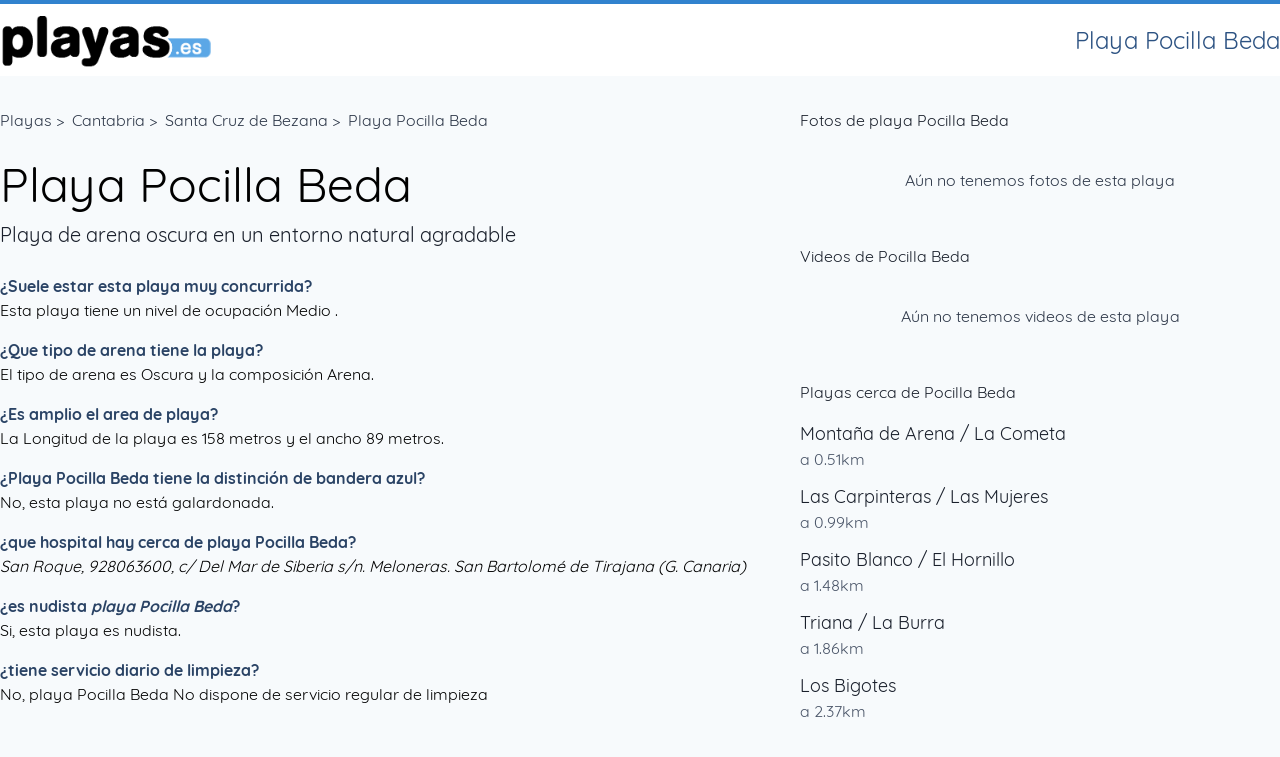

--- FILE ---
content_type: text/html; charset=UTF-8
request_url: https://playas.es/las-palmas-isla-de-gran-canaria/san-bartolome-de-tirajana/playa-pocilla-beda.htm
body_size: 5100
content:
<!doctype html>
<html lang="es">
<head>
    <meta charset="utf-8">
    <title>Playa Pocilla Beda en Santa Cruz de Bezana, Cantabria</title>
    <meta name="description" content="    Toda la información de la playa Pocilla Beda en Santa Cruz de Bezana.
    Algunos servicios de la playa son         ...
">

    <meta http-equiv="X-UA-Compatible" content="IE=edge">
    <meta name="viewport" content="width=device-width, initial-scale=1">
    <meta property="og:site_name" content="Playas.es"/>
    <meta property="og:type" content="website" />
    <meta property="og:url" content="https://playas.es/las-palmas-isla-de-gran-canaria/san-bartolome-de-tirajana/playa-pocilla-beda.htm" />
    <meta property="og:image" content="/images/playas.png" />
    <meta property="og:image:width" content="1056" />
    <meta property="og:image:height" content="320" />
    <meta property="og:title" content="Playa Pocilla Beda en Santa Cruz de Bezana, Cantabria" />
    <meta property="og:description" content="    Toda la información de la playa Pocilla Beda en Santa Cruz de Bezana.
    Algunos servicios de la playa son         ...
" />

    <link rel="apple-touch-icon" sizes="180x180" href="/images/favicons/apple-touch-icon.png">
    <link rel="icon" type="image/png" href="/images/favicons/favicon-32x32.png" sizes="32x32">
    <link rel="icon" type="image/png" href="/images/favicons/favicon-16x16.png" sizes="16x16">
    <link rel="mask-icon" href="/images/favicons/safari-pinned-tab.svg" color="#ee2378">

    <link rel="stylesheet" href="/css/app.css?id=54d627b5b5b6640a3b6c">
    <meta name="google-site-verification" content="dbeDsvO8pRzVPO9bgeRk4OEYMPZmNc0rIL0SKjEbbNQ" />
    <script data-ad-client="ca-pub-3439833977521946" async src="https://pagead2.googlesyndication.com/pagead/js/adsbygoogle.js"></script>
    <!-- Quantcast Choice. Consent Manager Tag v2.0 (for TCF 2.0) -->
    <script type="text/javascript" async=true>
        (function() {
            var host = window.location.hostname;
            var element = document.createElement('script');
            var firstScript = document.getElementsByTagName('script')[0];
            var milliseconds = new Date().getTime();
            var url = 'https://quantcast.mgr.consensu.org'
                .concat('/choice/', 'T26aJ-1C6Kc7t', '/', host, '/choice.js')
                .concat('?timestamp=', milliseconds);
            var uspTries = 0;
            var uspTriesLimit = 3;
            element.async = true;
            element.type = 'text/javascript';
            element.src = url;

            firstScript.parentNode.insertBefore(element, firstScript);

            function makeStub() {
                var TCF_LOCATOR_NAME = '__tcfapiLocator';
                var queue = [];
                var win = window;
                var cmpFrame;

                function addFrame() {
                    var doc = win.document;
                    var otherCMP = !!(win.frames[TCF_LOCATOR_NAME]);

                    if (!otherCMP) {
                        if (doc.body) {
                            var iframe = doc.createElement('iframe');

                            iframe.style.cssText = 'display:none';
                            iframe.name = TCF_LOCATOR_NAME;
                            doc.body.appendChild(iframe);
                        } else {
                            setTimeout(addFrame, 5);
                        }
                    }
                    return !otherCMP;
                }

                function tcfAPIHandler() {
                    var gdprApplies;
                    var args = arguments;

                    if (!args.length) {
                        return queue;
                    } else if (args[0] === 'setGdprApplies') {
                        if (
                            args.length > 3 &&
                            args[2] === 2 &&
                            typeof args[3] === 'boolean'
                        ) {
                            gdprApplies = args[3];
                            if (typeof args[2] === 'function') {
                                args[2]('set', true);
                            }
                        }
                    } else if (args[0] === 'ping') {
                        var retr = {
                            gdprApplies: gdprApplies,
                            cmpLoaded: false,
                            cmpStatus: 'stub'
                        };

                        if (typeof args[2] === 'function') {
                            args[2](retr);
                        }
                    } else {
                        queue.push(args);
                    }
                }

                function postMessageEventHandler(event) {
                    var msgIsString = typeof event.data === 'string';
                    var json = {};

                    try {
                        if (msgIsString) {
                            json = JSON.parse(event.data);
                        } else {
                            json = event.data;
                        }
                    } catch (ignore) {}

                    var payload = json.__tcfapiCall;

                    if (payload) {
                        window.__tcfapi(
                            payload.command,
                            payload.version,
                            function(retValue, success) {
                                var returnMsg = {
                                    __tcfapiReturn: {
                                        returnValue: retValue,
                                        success: success,
                                        callId: payload.callId
                                    }
                                };
                                if (msgIsString) {
                                    returnMsg = JSON.stringify(returnMsg);
                                }
                                event.source.postMessage(returnMsg, '*');
                            },
                            payload.parameter
                        );
                    }
                }

                while (win) {
                    try {
                        if (win.frames[TCF_LOCATOR_NAME]) {
                            cmpFrame = win;
                            break;
                        }
                    } catch (ignore) {}

                    if (win === window.top) {
                        break;
                    }
                    win = win.parent;
                }
                if (!cmpFrame) {
                    addFrame();
                    win.__tcfapi = tcfAPIHandler;
                    win.addEventListener('message', postMessageEventHandler, false);
                }
            };

            if (typeof module !== 'undefined') {
                module.exports = makeStub;
            } else {
                makeStub();
            }

            var uspStubFunction = function() {
                var arg = arguments;
                if (typeof window.__uspapi !== uspStubFunction) {
                    setTimeout(function() {
                        if (typeof window.__uspapi !== 'undefined') {
                            window.__uspapi.apply(window.__uspapi, arg);
                        }
                    }, 500);
                }
            };

            var checkIfUspIsReady = function() {
                uspTries++;
                if (window.__uspapi === uspStubFunction && uspTries < uspTriesLimit) {
                    console.warn('USP is not accessible');
                } else {
                    clearInterval(uspInterval);
                }
            };

            if (typeof window.__uspapi === 'undefined') {
                window.__uspapi = uspStubFunction;
                var uspInterval = setInterval(checkIfUspIsReady, 6000);
            }
        })();
    </script>
    <!-- End Quantcast Choice. Consent Manager Tag v2.0 (for TCF 2.0) -->
</head>
<body class="min-h-screen bg-gray-100 font-sans flex flex-col">
    <div class="bg-white border-t-4 border-blue-600">
        <div class="container container--padded mx-auto flex justify-between items-center py-1">
            <a title="Mejores Playas de España" href="/">
                <img class="h-16" src="/images/playas.png" alt="Playa Pocilla Beda en Santa Cruz de Bezana, Cantabria">
            </a>
            <h1 class="text-blue-800 text-lg sm:text-2xl text-right pl-4">Playa Pocilla Beda</h1>
        </div>
    </div>
    <main class="">
            <div>

            </div>
    <div class="container container--padded mx-auto flex flex-col sm:flex-row mt-8">
        <div class="sm:w-3/5">
            <ul class="list-reset flex text-gray-800 mb-4 flex-wrap">
                <li class="mr-2 whitespace-no-wrap">
                    <a class="text-gray-800" title="Guia de playas de españa" href="/">Playas</a> &gt;
                </li>
                <li class="mr-2 whitespace-no-wrap">
                    <a class="text-gray-800" title="Playas en Cantabria" href="/cantabria/">Cantabria</a> &gt;
                </li>
                <li class="mr-2 whitespace-no-wrap">
                    <a class="text-gray-800" title="Playas en Santa Cruz de Bezana" href="/cantabria/santa-cruz-de-bezana/">Santa Cruz de Bezana</a> &gt;
                </li>
                <li class="mr-2 whitespace-no-wrap">
                    <a class="text-gray-800" title="Playa Pocilla Beda" href="/las-palmas-isla-de-gran-canaria/san-bartolome-de-tirajana/playa-pocilla-beda.htm">Playa Pocilla Beda</a>
                </li>
            </ul>
            <div class="text-5xl mb-6 block flex flex-col">
                <h3>Playa Pocilla Beda</h3>
                <span class="text-xl text-gray-900 leading-normal">Playa de arena oscura en un entorno natural agradable</span>
            </div>
            <div>
                <script type="application/ld+json">
{
"@context": "https://schema.org",
"type": "Beach",
"id": "/las-palmas-isla-de-gran-canaria/san-bartolome-de-tirajana/playa-pocilla-beda.htm",
"name": " Pocilla Beda",
"description": "Playa de arena oscura en un entorno natural agradable",
"address": {
"addressCountry": "ES",
"addressLocality": "Santa Cruz de Bezana"
},
"beachType": ["Oscura", "Arena"],
"occupationRate": "Medio ",
"facilities": [                                                                                                                ""],
"accessType": ["A pie fácil"],
"location": {
"type": "Point",
"coordinates": [27.7486000, -15.6344000]
},
"width": 89,
"length": 158,
"source": "https://playas.es"
}
</script>

<script type="application/ld+json">
{
  "@context": "https://schema.org",
  "@type": "FAQPage",
  "mainEntity": [
    {
      "@type": "Question",
      "name": "¿Suele estar esta playa muy concurrida?",
      "acceptedAnswer": {
        "@type": "Answer",
        "text": "Esta playa tiene un nivel de ocupación Medio ."
      }
    },
    {
      "@type": "Question",
      "name": "¿Que tipo de arena tiene la playa?",
      "acceptedAnswer": {
        "@type": "Answer",
        "text": "El tipo de arena es Oscura y la composición  Arena."
      }
    },
    {
      "@type": "Question",
      "name": "¿Es amplio el area de playa?",
      "acceptedAnswer": {
        "@type": "Answer",
        "text": "La Longitud de la playa es 158 metros y el ancho 89 metros."
      }
    },
    {
      "@type": "Question",
      "name": "¿Playa Pocilla Beda tiene la distinción de bandera azul?",
      "acceptedAnswer": {
        "@type": "Answer",
        "text": " No, esta playa no está galardonada."
      }
    },
        {
      "@type": "Question",
      "name": "¿que hospital hay cerca de playa Pocilla Beda?",
      "acceptedAnswer": {
        "@type": "Answer",
        "text": "San Roque, 928063600, c/ Del Mar de Siberia s/n. Meloneras. San Bartolomé de Tirajana (G. Canaria)"
      }
    },    {
      "@type": "Question",
      "name": "¿es nudista playa Pocilla Beda?",
      "acceptedAnswer": {
        "@type": "Answer",
        "text": "        Si, esta playa es nudista.
        "
      }
    },
    {
      "@type": "Question",
      "name": "¿tiene servicio diario de limpieza?",
      "acceptedAnswer": {
        "@type": "Answer",
        "text": "No, playa Pocilla Beda No dispone de servicio regular de limpieza"
      }
    },
    {
      "@type": "Question",
      "name": "¿que servicios ofrece la playa?",
      "acceptedAnswer": {
        "@type": "Answer",
        "text": "Los servicios que ofrece la playa son
                                    ..."
  }
}
]
}
</script>
<dl class="data-list">
    <dt>¿Suele estar esta playa muy concurrida?</dt>
    <dd>Esta playa tiene un nivel de ocupación Medio .</dd>

    <dt>¿Que tipo de arena tiene la playa?</dt>
    <dd>El tipo de arena es Oscura y la composición  Arena.</dd>

    <dt>¿Es amplio el area de playa?</dt>
    <dd>La Longitud de la playa es 158 metros y el ancho 89 metros.</dd>

    <dt>¿<strong>Playa Pocilla Beda</strong> tiene la distinción de bandera azul?</dt>
    <dd>
                    No, esta playa no está galardonada.
            </dd>

            <dt>¿que hospital hay cerca de playa Pocilla Beda?</dt>
        <dd> <address>San Roque, 928063600, c/ Del Mar de Siberia s/n. Meloneras. San Bartolomé de Tirajana (G. Canaria)</address></dd>
    
    <dt>¿es nudista <em>playa Pocilla Beda</em>?</dt>
    <dd>
                    Si, esta playa es nudista.
                            </dd>


    <dt>¿tiene servicio diario de limpieza?</dt>
    <dd>No, playa Pocilla Beda No dispone de servicio regular de limpieza</dd>


    <dt>¿que servicios ofrece la playa?</dt>
    <dd>
        Los servicios que ofrece la playa son
                                                                ...
    </dd>

</dl>

<div class="my-4">
    El hospital más cercano es San Roque, y se encuentra a una distancia de 2,8 km
    La dirección es :
    c/ Del Mar de Siberia s/n. Meloneras. San Bartolomé de Tirajana (G. Canaria)
    y el teléfono es el 928063600
</div>

<div class="flex mb-4">
    <dl class="data-list">
        <dt>Urbanización:</dt>
        <dd>Aislada</dd>

        <dt>Paseo marítimo:</dt>
        <dd>No</dd>

        <dt>Baño:</dt>
        <dd>Oleaje moderado</dd>

        <dt>Fondeo:</dt>
        <dd>No</dd>

        <dt>Vegetación:</dt>
        <dd>Sí / detrás de la playa </dd>

        <dt>Playa protegida:</dt>
        <dd>Si / ZEC</dd>

        <dt>Surf practicable:</dt>
        <dd>No</dd>

        <dt>Zona infantil:</dt>
        <dd>No</dd>

        <dt>Zona de deportes:</dt>
        <dd>No</dd>

        <dt>Vigilancia:</dt>
        <dd></dd>

        <dt>Señal de peligro:</dt>
        <dd>No</dd>

        <dt>Cruz roja:</dt>
        <dd></dd>

        <dt>Policía:</dt>
        <dd></dd>

        <dt>Salvamento:</dt>
        <dd>No</dd>

        <dt>Acceso a la playa:</dt>
        <dd>A pie fácil</dd>

        <dt>Señalización de acceso:</dt>
        <dd>Si</dd>
    </dl>

    <dl class="data-list pl-4">
        <dt>Acceso adaptado a minusválidos:</dt>
        <dd>No</dd>

        <dt>Autobús:</dt>
        <dd>Sí / Línea 1, 33, 39, 70, 90, 91 </dd>

        <dt>Aparcamiento:</dt>
        <dd>No</dd>

        <dt>Oficina de turismo:</dt>
        <dd>No</dd>

        <dt>Teléfono:</dt>
        <dd>No</dd>

        <dt>Papeleras:</dt>
        <dd>No</dd>

        <dt>Sombrillas:</dt>
        <dd>No</dd>

        <dt>Hamacas:</dt>
        <dd>No</dd>

        <dt>Naúticos:</dt>
        <dd>No</dd>

        <dt>Club naútico:</dt>
        <dd>No</dd>

        <dt>Submarinismo:</dt>
        <dd>No</dd>

        <dt>Puerto deportivo:</dt>
        <dd>No</dd>

        <dt>Kioskos:</dt>
        <dd></dd>

        <dt>Comida:</dt>
        <dd>No</dd>

        <dt>Bebidas:</dt>
        <dd>No</dd>
    </dl>
</div>
<div class="my-8 leading-normal border-t border-b p-4">
    <p><span>La zona ZEC que se encuentra a 500 metros mar adentro es la Franja Marina de Mog&aacute;n GC-33. Emergencias (112).</span></p>
<p><span><span>Puerto Deportivo Pasito Blanco a 1,5 km</span><br /></span></p>
</div>
            </div>
            

        </div>

        <div class="sm:w-2/5 sm:pl-8">
            <h4 class="mb-4 text-gray-900">Fotos de playa Pocilla Beda</h4>
            <div class="grid-2">
                                    <p class="text-center w-full text-gray-800 my-5">Aún no tenemos fotos de esta playa</p>
                            </div>

            <h4 class="mb-4 mt-8 text-gray-900">Videos de Pocilla Beda</h4>
            <div class="flex flex-wrap">
                                    <p class="text-center w-full text-gray-800 my-5">Aún no tenemos videos de esta playa</p>
                            </div>

            <h4 class="mb-4 mt-8 text-gray-900">Playas cerca de Pocilla Beda</h4>
            <ul class="list-reset">
                                    <li class="flex flex-col mb-3">
                        <a title="Playa Montaña de Arena / La Cometa" class="text-lg text-gray-900" href="/las-palmas-isla-de-gran-canaria/san-bartolome-de-tirajana/playa-montaña-de-arena-la-cometa.htm">Montaña de Arena / La Cometa</a>
                        <span class="text-gray-700">a 0.51km</span>
                    </li>
                                    <li class="flex flex-col mb-3">
                        <a title="Playa Las Carpinteras / Las Mujeres" class="text-lg text-gray-900" href="/las-palmas-isla-de-gran-canaria/san-bartolome-de-tirajana/playa-las-carpinteras-las-mujeres.htm">Las Carpinteras / Las Mujeres</a>
                        <span class="text-gray-700">a 0.99km</span>
                    </li>
                                    <li class="flex flex-col mb-3">
                        <a title="Playa Pasito Blanco / El Hornillo" class="text-lg text-gray-900" href="/las-palmas-isla-de-gran-canaria/san-bartolome-de-tirajana/playa-pasito-blanco-el-hornillo.htm">Pasito Blanco / El Hornillo</a>
                        <span class="text-gray-700">a 1.48km</span>
                    </li>
                                    <li class="flex flex-col mb-3">
                        <a title="Playa Triana / La Burra" class="text-lg text-gray-900" href="/las-palmas-isla-de-gran-canaria/san-bartolome-de-tirajana/playa-triana-la-burra.htm">Triana / La Burra</a>
                        <span class="text-gray-700">a 1.86km</span>
                    </li>
                                    <li class="flex flex-col mb-3">
                        <a title="Playa Los Bigotes" class="text-lg text-gray-900" href="/las-palmas-isla-de-gran-canaria/san-bartolome-de-tirajana/playa-los-bigotes.htm">Los Bigotes</a>
                        <span class="text-gray-700">a 2.37km</span>
                    </li>
                                    <li class="flex flex-col mb-3">
                        <a title="Playa Las Meloneras" class="text-lg text-gray-900" href="/las-palmas-isla-de-gran-canaria/san-bartolome-de-tirajana/playa-las-meloneras.htm">Las Meloneras</a>
                        <span class="text-gray-700">a 2.52km</span>
                    </li>
                                    <li class="flex flex-col mb-3">
                        <a title="Playa Las Mujeres" class="text-lg text-gray-900" href="/las-palmas-isla-de-gran-canaria/san-bartolome-de-tirajana/playa-las-mujeres.htm">Las Mujeres</a>
                        <span class="text-gray-700">a 2.88km</span>
                    </li>
                                    <li class="flex flex-col mb-3">
                        <a title="Playa Llanillo / Santa Agueda" class="text-lg text-gray-900" href="/las-palmas-isla-de-gran-canaria/san-bartolome-de-tirajana/playa-llanillo-santa-agueda.htm">Llanillo / Santa Agueda</a>
                        <span class="text-gray-700">a 2.99km</span>
                    </li>
                                    <li class="flex flex-col mb-3">
                        <a title="Playa Lomo Galeón" class="text-lg text-gray-900" href="/las-palmas-isla-de-gran-canaria/san-bartolome-de-tirajana/playa-lomo-galeón.htm">Lomo Galeón</a>
                        <span class="text-gray-700">a 3.52km</span>
                    </li>
                                    <li class="flex flex-col mb-3">
                        <a title="Playa El Molinero" class="text-lg text-gray-900" href="/las-palmas-isla-de-gran-canaria/san-bartolome-de-tirajana/playa-el-molinero.htm">El Molinero</a>
                        <span class="text-gray-700">a 3.87km</span>
                    </li>
                                    <li class="flex flex-col mb-3">
                        <a title="Playa El Faro" class="text-lg text-gray-900" href="/las-palmas-isla-de-gran-canaria/san-bartolome-de-tirajana/playa-el-faro.htm">El Faro</a>
                        <span class="text-gray-700">a 3.98km</span>
                    </li>
                                    <li class="flex flex-col mb-3">
                        <a title="Playa Santa Águeda" class="text-lg text-gray-900" href="/las-palmas-isla-de-gran-canaria/san-bartolome-de-tirajana/playa-santa-Águeda.htm">Santa Águeda</a>
                        <span class="text-gray-700">a 4.11km</span>
                    </li>
                                    <li class="flex flex-col mb-3">
                        <a title="Playa Ganeguín / El Pajar" class="text-lg text-gray-900" href="/las-palmas-isla-de-gran-canaria/san-bartolome-de-tirajana/playa-ganeguín-el-pajar.htm">Ganeguín / El Pajar</a>
                        <span class="text-gray-700">a 4.21km</span>
                    </li>
                                    <li class="flex flex-col mb-3">
                        <a title="Playa El Parchel" class="text-lg text-gray-900" href="/las-palmas-isla-de-gran-canaria/san-bartolome-de-tirajana/playa-el-parchel.htm">El Parchel</a>
                        <span class="text-gray-700">a 4.73km</span>
                    </li>
                                    <li class="flex flex-col mb-3">
                        <a title="Playa Arguineguín" class="text-lg text-gray-900" href="/las-palmas-isla-de-gran-canaria/mogan/playa-arguineguín.htm">Arguineguín</a>
                        <span class="text-gray-700">a 5.25km</span>
                    </li>
                            </ul>
        </div>
    </div>
    </main>

    <footer class="bg-blue flex-col mt-auto">
        <div class="container container--padded mx-auto flex flex-col py-4">
            <strong>Quiénes somos</strong>
            <ul class="list-reset mt-4">
                <li>Playas.es es un sitio web de Nicenova Consulting. </li>
                <li>952 58 49 33</li>
                <li>info@playas.es</li>
                <li>Pasaje La Camboria, 1 2A</li>
                <li>29640 Fuengirola Málaga</li>
                <li><a rel="nofollow" href="/legal.htm">Aviso Legal</a> - <a rel="nofollow" href="/cookies.htm">Cookies</a></li>
            </ul>
        </div>
    </footer>
    <!-- Global site tag (gtag.js) - Google Analytics -->
    <script async src="https://www.googletagmanager.com/gtag/js?id=UA-19642034-1"></script>
    <script>
        window.dataLayer = window.dataLayer || [];
        function gtag(){dataLayer.push(arguments);}
        gtag('js', new Date());

        gtag('config', 'UA-19642034-1');
    </script>
    
</body>
</html>
